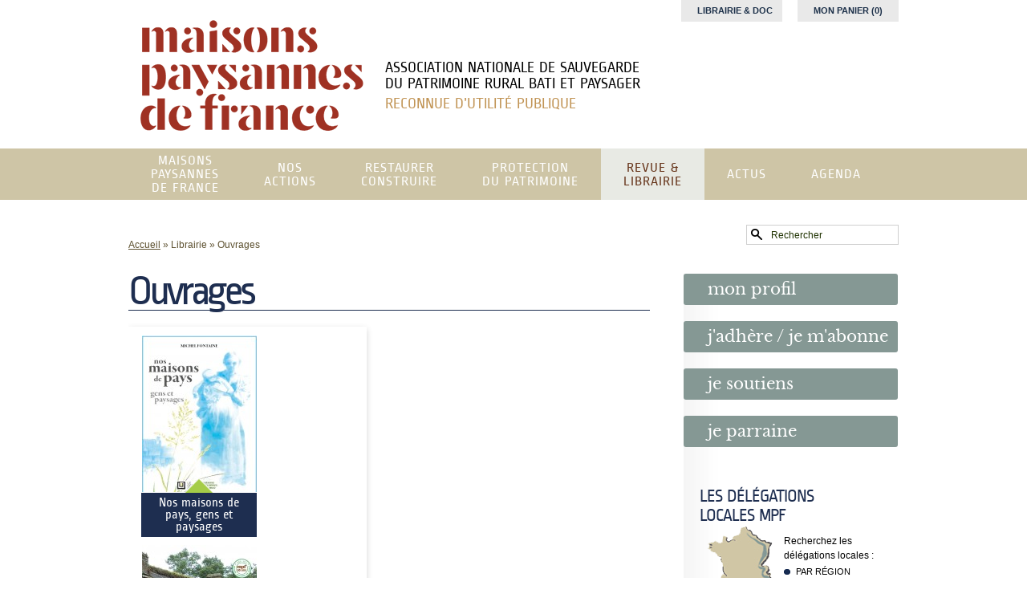

--- FILE ---
content_type: text/html; charset=UTF-8
request_url: https://maisons-paysannes.org/librairie/livres-ouvrages/?add-to-cart=2133?add-to-cart=25384?add-to-cart=18224?add-to-cart=2129?add-to-cart=18224?add-to-cart=18230?add-to-cart=25345?add-to-cart=25345?add-to-cart=2133?add-to-cart=18230?add-to-cart=18224?add-to-cart=18236?add-to-cart=18228?add-to-cart=18230?add-to-cart=18235?add-to-cart=18224?add-to-cart=2236?add-to-cart=18228?add-to-cart=18235?add-to-cart=25345
body_size: 13761
content:
<!DOCTYPE html>
<!--[if IE 6]>
<html id="ie6" lang="fr-FR" xmlns:fb="https://www.facebook.com/2008/fbml" xmlns:addthis="https://www.addthis.com/help/api-spec" >
<![endif]-->
<!--[if IE 7]>
<html id="ie7" lang="fr-FR" xmlns:fb="https://www.facebook.com/2008/fbml" xmlns:addthis="https://www.addthis.com/help/api-spec" >
<![endif]-->
<!--[if IE 8]>
<html id="ie8" lang="fr-FR" xmlns:fb="https://www.facebook.com/2008/fbml" xmlns:addthis="https://www.addthis.com/help/api-spec" >
<![endif]-->
<!--[if !(IE 6) | !(IE 7) | !(IE 8)  ]><!-->
<html lang="fr-FR" xmlns:fb="https://www.facebook.com/2008/fbml" xmlns:addthis="https://www.addthis.com/help/api-spec" >
<!--<![endif]-->
<head>
	<meta charset="UTF-8" />
	<meta name="viewport" content="width=device-width" />
<!--	<meta name="viewport" content="zoom=1">-->

	<title>Ouvrages - Maisons Paysannes de France</title>
	<link rel="profile" href="https://gmpg.org/xfn/11" />
	<link rel="alternate" type="application/rss+xml" title="Toutes les actualités" href="https://maisons-paysannes.org/flux-rss/" />
				<link rel="alternate" type="application/rss+xml" title="Toutes les actualités : Midi pyrénées" href="https://maisons-paysannes.org/flux-rss/?reg=14" />
						<link rel="alternate" type="application/rss+xml" title="Toutes les actualités : Auvergne" href="https://maisons-paysannes.org/flux-rss/?reg=2" />
						<link rel="alternate" type="application/rss+xml" title="Toutes les actualités : Limousin" href="https://maisons-paysannes.org/flux-rss/?reg=12" />
						<link rel="alternate" type="application/rss+xml" title="Toutes les actualités : Alsace" href="https://maisons-paysannes.org/flux-rss/?reg=23" />
						<link rel="alternate" type="application/rss+xml" title="Toutes les actualités : Aquitaine" href="https://maisons-paysannes.org/flux-rss/?reg=1" />
						<link rel="alternate" type="application/rss+xml" title="Toutes les actualités : Bourgogne" href="https://maisons-paysannes.org/flux-rss/?reg=3" />
						<link rel="alternate" type="application/rss+xml" title="Toutes les actualités : Bretagne" href="https://maisons-paysannes.org/flux-rss/?reg=4" />
						<link rel="alternate" type="application/rss+xml" title="Toutes les actualités : Centre" href="https://maisons-paysannes.org/flux-rss/?reg=5" />
						<link rel="alternate" type="application/rss+xml" title="Toutes les actualités : Champagne Ardenne" href="https://maisons-paysannes.org/flux-rss/?reg=6" />
						<link rel="alternate" type="application/rss+xml" title="Toutes les actualités : Corse" href="https://maisons-paysannes.org/flux-rss/?reg=7" />
						<link rel="alternate" type="application/rss+xml" title="Toutes les actualités : Franche Comte" href="https://maisons-paysannes.org/flux-rss/?reg=9" />
						<link rel="alternate" type="application/rss+xml" title="Toutes les actualités : Île de France" href="https://maisons-paysannes.org/flux-rss/?reg=10" />
						<link rel="alternate" type="application/rss+xml" title="Toutes les actualités : Languedoc Roussillon" href="https://maisons-paysannes.org/flux-rss/?reg=11" />
						<link rel="alternate" type="application/rss+xml" title="Toutes les actualités : Lorraine" href="https://maisons-paysannes.org/flux-rss/?reg=13" />
						<link rel="alternate" type="application/rss+xml" title="Toutes les actualités : Nord-pas-de-Calais" href="https://maisons-paysannes.org/flux-rss/?reg=15" />
						<link rel="alternate" type="application/rss+xml" title="Toutes les actualités : Basse Normandie" href="https://maisons-paysannes.org/flux-rss/?reg=24" />
						<link rel="alternate" type="application/rss+xml" title="Toutes les actualités : Pays de la Loire" href="https://maisons-paysannes.org/flux-rss/?reg=18" />
						<link rel="alternate" type="application/rss+xml" title="Toutes les actualités : Picardie" href="https://maisons-paysannes.org/flux-rss/?reg=19" />
						<link rel="alternate" type="application/rss+xml" title="Toutes les actualités : Poitou Charentes" href="https://maisons-paysannes.org/flux-rss/?reg=20" />
						<link rel="alternate" type="application/rss+xml" title="Toutes les actualités : Provence Alpes Cote d'Azur" href="https://maisons-paysannes.org/flux-rss/?reg=21" />
						<link rel="alternate" type="application/rss+xml" title="Toutes les actualités : Rhone Alpes" href="https://maisons-paysannes.org/flux-rss/?reg=22" />
						<link rel="alternate" type="application/rss+xml" title="Toutes les actualités : Outre Mer" href="https://maisons-paysannes.org/flux-rss/?reg=8" />
						<link rel="alternate" type="application/rss+xml" title="Toutes les actualités : Haute Normandie" href="https://maisons-paysannes.org/flux-rss/?reg=17" />
			

	<link rel="stylesheet" type="text/css" media="all" href="https://maisons-paysannes.org/wp-content/themes/septime/font.css" />
	<link rel="stylesheet" type="text/css" media="all" href="https://maisons-paysannes.org/wp-content/themes/septime/style.css?v=1.2" />
	<link rel="stylesheet" type="text/css" media="all" href="https://maisons-paysannes.org/wp-content/themes/septime/woocommerce.css" />
	<link rel="stylesheet" type="text/css" media="print" href="https://maisons-paysannes.org/wp-content/themes/septime/print.css" />
	<link rel="pingback" href="https://maisons-paysannes.org/xmlrpc.php" />

    <link rel="apple-touch-icon" sizes="57x57" href="https://maisons-paysannes.org/wp-content/themes/septime/img/favicon/apple-icon-57x57.png">
    <link rel="apple-touch-icon" sizes="60x60" href="https://maisons-paysannes.org/wp-content/themes/septime/img/favicon/apple-icon-60x60.png">
    <link rel="apple-touch-icon" sizes="72x72" href="https://maisons-paysannes.org/wp-content/themes/septime/img/favicon/apple-icon-72x72.png">
    <link rel="apple-touch-icon" sizes="76x76" href="https://maisons-paysannes.org/wp-content/themes/septime/img/favicon/apple-icon-76x76.png">
    <link rel="apple-touch-icon" sizes="114x114" href="https://maisons-paysannes.org/wp-content/themes/septime/img/favicon/apple-icon-114x114.png">
    <link rel="apple-touch-icon" sizes="120x120" href="https://maisons-paysannes.org/wp-content/themes/septime/img/favicon/apple-icon-120x120.png">
    <link rel="apple-touch-icon" sizes="144x144" href="https://maisons-paysannes.org/wp-content/themes/septime/img/favicon/apple-icon-144x144.png">
    <link rel="apple-touch-icon" sizes="152x152" href="https://maisons-paysannes.org/wp-content/themes/septime/img/favicon/apple-icon-152x152.png">
    <link rel="apple-touch-icon" sizes="180x180" href="https://maisons-paysannes.org/wp-content/themes/septime/img/favicon/apple-icon-180x180.png">
    <link rel="icon" type="image/png" sizes="192x192"  href="https://maisons-paysannes.org/wp-content/themes/septime/img/favicon/android-icon-192x192.png">
    <link rel="icon" type="image/png" sizes="32x32" href="https://maisons-paysannes.org/wp-content/themes/septime/img/favicon/favicon-32x32.png">
    <link rel="icon" type="image/png" sizes="96x96" href="https://maisons-paysannes.org/wp-content/themes/septime/img/favicon/favicon-96x96.png">
    <link rel="icon" type="image/png" sizes="16x16" href="https://maisons-paysannes.org/wp-content/themes/septime/img/favicon/favicon-16x16.png">
    <link rel="manifest" href="https://maisons-paysannes.org/wp-content/themes/septime/img/favicon/manifest.json">
    <meta name="msapplication-TileColor" content="#ffffff">
    <meta name="msapplication-TileImage" content="https://maisons-paysannes.org/wp-content/themes/septime/img/favicon/ms-icon-144x144.png">
    <meta name="theme-color" content="#ffffff">


	<script type="text/javascript" src="https://maisons-paysannes.org/wp-content/themes/septime/lib/jquery-2.0.2.min.js"></script>
	<!--[if lt IE 9]>
	<script src="https://maisons-paysannes.org/wp-content/themes/septime/js/html5.js" type="text/javascript"></script>
	<![endif]-->
	<script type="text/javascript">
		var ajaxurl = 'https://maisons-paysannes.org/wp-admin/admin-ajax.php';
	</script>

  	<meta name='robots' content='index, follow, max-image-preview:large, max-snippet:-1, max-video-preview:-1' />
<script>
		var tarteaucitronForceLanguage = "fr";
		</script><script type="text/javascript" src="https://tarteaucitron.io/load.js?locale=fr&iswordpress=true&domain=maisons-paysannes.org&uuid=39980da990cc9c3d2db625cf65c775588149277a"></script>
	<!-- This site is optimized with the Yoast SEO plugin v19.12 - https://yoast.com/wordpress/plugins/seo/ -->
	<link rel="canonical" href="https://maisons-paysannes.org/librairie/livres-ouvrages/" />
	<meta property="og:locale" content="fr_FR" />
	<meta property="og:type" content="article" />
	<meta property="og:title" content="Ouvrages - Maisons Paysannes de France" />
	<meta property="og:url" content="https://maisons-paysannes.org/librairie/livres-ouvrages/" />
	<meta property="og:site_name" content="Maisons Paysannes de France" />
	<meta property="article:modified_time" content="2017-12-06T16:18:12+00:00" />
	<meta name="twitter:card" content="summary_large_image" />
	<script type="application/ld+json" class="yoast-schema-graph">{"@context":"https://schema.org","@graph":[{"@type":"WebPage","@id":"https://maisons-paysannes.org/librairie/livres-ouvrages/","url":"https://maisons-paysannes.org/librairie/livres-ouvrages/","name":"Ouvrages - Maisons Paysannes de France","isPartOf":{"@id":"https://maisons-paysannes.org/#website"},"datePublished":"2013-06-07T16:26:24+00:00","dateModified":"2017-12-06T16:18:12+00:00","breadcrumb":{"@id":"https://maisons-paysannes.org/librairie/livres-ouvrages/#breadcrumb"},"inLanguage":"fr-FR","potentialAction":[{"@type":"ReadAction","target":["https://maisons-paysannes.org/librairie/livres-ouvrages/"]}]},{"@type":"BreadcrumbList","@id":"https://maisons-paysannes.org/librairie/livres-ouvrages/#breadcrumb","itemListElement":[{"@type":"ListItem","position":1,"name":"Accueil","item":"https://maisons-paysannes.org/"},{"@type":"ListItem","position":2,"name":"Librairie","item":"https://maisons-paysannes.org/librairie/"},{"@type":"ListItem","position":3,"name":"Ouvrages"}]},{"@type":"WebSite","@id":"https://maisons-paysannes.org/#website","url":"https://maisons-paysannes.org/","name":"Maisons Paysannes de France","description":"","potentialAction":[{"@type":"SearchAction","target":{"@type":"EntryPoint","urlTemplate":"https://maisons-paysannes.org/?s={search_term_string}"},"query-input":"required name=search_term_string"}],"inLanguage":"fr-FR"}]}</script>
	<!-- / Yoast SEO plugin. -->


<link rel='dns-prefetch' href='//s.w.org' />
<link rel="alternate" type="application/rss+xml" title="Maisons Paysannes de France &raquo; Ouvrages Flux des commentaires" href="https://maisons-paysannes.org/librairie/livres-ouvrages/feed/" />
<script type="text/javascript">
window._wpemojiSettings = {"baseUrl":"https:\/\/s.w.org\/images\/core\/emoji\/13.1.0\/72x72\/","ext":".png","svgUrl":"https:\/\/s.w.org\/images\/core\/emoji\/13.1.0\/svg\/","svgExt":".svg","source":{"concatemoji":"https:\/\/maisons-paysannes.org\/wp-includes\/js\/wp-emoji-release.min.js?ver=5.9.3"}};
/*! This file is auto-generated */
!function(e,a,t){var n,r,o,i=a.createElement("canvas"),p=i.getContext&&i.getContext("2d");function s(e,t){var a=String.fromCharCode;p.clearRect(0,0,i.width,i.height),p.fillText(a.apply(this,e),0,0);e=i.toDataURL();return p.clearRect(0,0,i.width,i.height),p.fillText(a.apply(this,t),0,0),e===i.toDataURL()}function c(e){var t=a.createElement("script");t.src=e,t.defer=t.type="text/javascript",a.getElementsByTagName("head")[0].appendChild(t)}for(o=Array("flag","emoji"),t.supports={everything:!0,everythingExceptFlag:!0},r=0;r<o.length;r++)t.supports[o[r]]=function(e){if(!p||!p.fillText)return!1;switch(p.textBaseline="top",p.font="600 32px Arial",e){case"flag":return s([127987,65039,8205,9895,65039],[127987,65039,8203,9895,65039])?!1:!s([55356,56826,55356,56819],[55356,56826,8203,55356,56819])&&!s([55356,57332,56128,56423,56128,56418,56128,56421,56128,56430,56128,56423,56128,56447],[55356,57332,8203,56128,56423,8203,56128,56418,8203,56128,56421,8203,56128,56430,8203,56128,56423,8203,56128,56447]);case"emoji":return!s([10084,65039,8205,55357,56613],[10084,65039,8203,55357,56613])}return!1}(o[r]),t.supports.everything=t.supports.everything&&t.supports[o[r]],"flag"!==o[r]&&(t.supports.everythingExceptFlag=t.supports.everythingExceptFlag&&t.supports[o[r]]);t.supports.everythingExceptFlag=t.supports.everythingExceptFlag&&!t.supports.flag,t.DOMReady=!1,t.readyCallback=function(){t.DOMReady=!0},t.supports.everything||(n=function(){t.readyCallback()},a.addEventListener?(a.addEventListener("DOMContentLoaded",n,!1),e.addEventListener("load",n,!1)):(e.attachEvent("onload",n),a.attachEvent("onreadystatechange",function(){"complete"===a.readyState&&t.readyCallback()})),(n=t.source||{}).concatemoji?c(n.concatemoji):n.wpemoji&&n.twemoji&&(c(n.twemoji),c(n.wpemoji)))}(window,document,window._wpemojiSettings);
</script>
<style type="text/css">
img.wp-smiley,
img.emoji {
	display: inline !important;
	border: none !important;
	box-shadow: none !important;
	height: 1em !important;
	width: 1em !important;
	margin: 0 0.07em !important;
	vertical-align: -0.1em !important;
	background: none !important;
	padding: 0 !important;
}
</style>
	<link rel='stylesheet' id='sc_header_slideshow-css'  href='https://maisons-paysannes.org/wp-content/plugins/sc_header_slideshow/inc/css/style.css?ver=0.1' type='text/css' media='all' />
<link rel='stylesheet' id='wp-block-library-css'  href='https://maisons-paysannes.org/wp-includes/css/dist/block-library/style.min.css?ver=5.9.3' type='text/css' media='all' />
<link rel='stylesheet' id='wc-block-style-css'  href='https://maisons-paysannes.org/wp-content/plugins/woocommerce/packages/woocommerce-blocks/build/style.css?ver=2.5.16' type='text/css' media='all' />
<style id='global-styles-inline-css' type='text/css'>
body{--wp--preset--color--black: #000000;--wp--preset--color--cyan-bluish-gray: #abb8c3;--wp--preset--color--white: #ffffff;--wp--preset--color--pale-pink: #f78da7;--wp--preset--color--vivid-red: #cf2e2e;--wp--preset--color--luminous-vivid-orange: #ff6900;--wp--preset--color--luminous-vivid-amber: #fcb900;--wp--preset--color--light-green-cyan: #7bdcb5;--wp--preset--color--vivid-green-cyan: #00d084;--wp--preset--color--pale-cyan-blue: #8ed1fc;--wp--preset--color--vivid-cyan-blue: #0693e3;--wp--preset--color--vivid-purple: #9b51e0;--wp--preset--gradient--vivid-cyan-blue-to-vivid-purple: linear-gradient(135deg,rgba(6,147,227,1) 0%,rgb(155,81,224) 100%);--wp--preset--gradient--light-green-cyan-to-vivid-green-cyan: linear-gradient(135deg,rgb(122,220,180) 0%,rgb(0,208,130) 100%);--wp--preset--gradient--luminous-vivid-amber-to-luminous-vivid-orange: linear-gradient(135deg,rgba(252,185,0,1) 0%,rgba(255,105,0,1) 100%);--wp--preset--gradient--luminous-vivid-orange-to-vivid-red: linear-gradient(135deg,rgba(255,105,0,1) 0%,rgb(207,46,46) 100%);--wp--preset--gradient--very-light-gray-to-cyan-bluish-gray: linear-gradient(135deg,rgb(238,238,238) 0%,rgb(169,184,195) 100%);--wp--preset--gradient--cool-to-warm-spectrum: linear-gradient(135deg,rgb(74,234,220) 0%,rgb(151,120,209) 20%,rgb(207,42,186) 40%,rgb(238,44,130) 60%,rgb(251,105,98) 80%,rgb(254,248,76) 100%);--wp--preset--gradient--blush-light-purple: linear-gradient(135deg,rgb(255,206,236) 0%,rgb(152,150,240) 100%);--wp--preset--gradient--blush-bordeaux: linear-gradient(135deg,rgb(254,205,165) 0%,rgb(254,45,45) 50%,rgb(107,0,62) 100%);--wp--preset--gradient--luminous-dusk: linear-gradient(135deg,rgb(255,203,112) 0%,rgb(199,81,192) 50%,rgb(65,88,208) 100%);--wp--preset--gradient--pale-ocean: linear-gradient(135deg,rgb(255,245,203) 0%,rgb(182,227,212) 50%,rgb(51,167,181) 100%);--wp--preset--gradient--electric-grass: linear-gradient(135deg,rgb(202,248,128) 0%,rgb(113,206,126) 100%);--wp--preset--gradient--midnight: linear-gradient(135deg,rgb(2,3,129) 0%,rgb(40,116,252) 100%);--wp--preset--duotone--dark-grayscale: url('#wp-duotone-dark-grayscale');--wp--preset--duotone--grayscale: url('#wp-duotone-grayscale');--wp--preset--duotone--purple-yellow: url('#wp-duotone-purple-yellow');--wp--preset--duotone--blue-red: url('#wp-duotone-blue-red');--wp--preset--duotone--midnight: url('#wp-duotone-midnight');--wp--preset--duotone--magenta-yellow: url('#wp-duotone-magenta-yellow');--wp--preset--duotone--purple-green: url('#wp-duotone-purple-green');--wp--preset--duotone--blue-orange: url('#wp-duotone-blue-orange');--wp--preset--font-size--small: 13px;--wp--preset--font-size--medium: 20px;--wp--preset--font-size--large: 36px;--wp--preset--font-size--x-large: 42px;}.has-black-color{color: var(--wp--preset--color--black) !important;}.has-cyan-bluish-gray-color{color: var(--wp--preset--color--cyan-bluish-gray) !important;}.has-white-color{color: var(--wp--preset--color--white) !important;}.has-pale-pink-color{color: var(--wp--preset--color--pale-pink) !important;}.has-vivid-red-color{color: var(--wp--preset--color--vivid-red) !important;}.has-luminous-vivid-orange-color{color: var(--wp--preset--color--luminous-vivid-orange) !important;}.has-luminous-vivid-amber-color{color: var(--wp--preset--color--luminous-vivid-amber) !important;}.has-light-green-cyan-color{color: var(--wp--preset--color--light-green-cyan) !important;}.has-vivid-green-cyan-color{color: var(--wp--preset--color--vivid-green-cyan) !important;}.has-pale-cyan-blue-color{color: var(--wp--preset--color--pale-cyan-blue) !important;}.has-vivid-cyan-blue-color{color: var(--wp--preset--color--vivid-cyan-blue) !important;}.has-vivid-purple-color{color: var(--wp--preset--color--vivid-purple) !important;}.has-black-background-color{background-color: var(--wp--preset--color--black) !important;}.has-cyan-bluish-gray-background-color{background-color: var(--wp--preset--color--cyan-bluish-gray) !important;}.has-white-background-color{background-color: var(--wp--preset--color--white) !important;}.has-pale-pink-background-color{background-color: var(--wp--preset--color--pale-pink) !important;}.has-vivid-red-background-color{background-color: var(--wp--preset--color--vivid-red) !important;}.has-luminous-vivid-orange-background-color{background-color: var(--wp--preset--color--luminous-vivid-orange) !important;}.has-luminous-vivid-amber-background-color{background-color: var(--wp--preset--color--luminous-vivid-amber) !important;}.has-light-green-cyan-background-color{background-color: var(--wp--preset--color--light-green-cyan) !important;}.has-vivid-green-cyan-background-color{background-color: var(--wp--preset--color--vivid-green-cyan) !important;}.has-pale-cyan-blue-background-color{background-color: var(--wp--preset--color--pale-cyan-blue) !important;}.has-vivid-cyan-blue-background-color{background-color: var(--wp--preset--color--vivid-cyan-blue) !important;}.has-vivid-purple-background-color{background-color: var(--wp--preset--color--vivid-purple) !important;}.has-black-border-color{border-color: var(--wp--preset--color--black) !important;}.has-cyan-bluish-gray-border-color{border-color: var(--wp--preset--color--cyan-bluish-gray) !important;}.has-white-border-color{border-color: var(--wp--preset--color--white) !important;}.has-pale-pink-border-color{border-color: var(--wp--preset--color--pale-pink) !important;}.has-vivid-red-border-color{border-color: var(--wp--preset--color--vivid-red) !important;}.has-luminous-vivid-orange-border-color{border-color: var(--wp--preset--color--luminous-vivid-orange) !important;}.has-luminous-vivid-amber-border-color{border-color: var(--wp--preset--color--luminous-vivid-amber) !important;}.has-light-green-cyan-border-color{border-color: var(--wp--preset--color--light-green-cyan) !important;}.has-vivid-green-cyan-border-color{border-color: var(--wp--preset--color--vivid-green-cyan) !important;}.has-pale-cyan-blue-border-color{border-color: var(--wp--preset--color--pale-cyan-blue) !important;}.has-vivid-cyan-blue-border-color{border-color: var(--wp--preset--color--vivid-cyan-blue) !important;}.has-vivid-purple-border-color{border-color: var(--wp--preset--color--vivid-purple) !important;}.has-vivid-cyan-blue-to-vivid-purple-gradient-background{background: var(--wp--preset--gradient--vivid-cyan-blue-to-vivid-purple) !important;}.has-light-green-cyan-to-vivid-green-cyan-gradient-background{background: var(--wp--preset--gradient--light-green-cyan-to-vivid-green-cyan) !important;}.has-luminous-vivid-amber-to-luminous-vivid-orange-gradient-background{background: var(--wp--preset--gradient--luminous-vivid-amber-to-luminous-vivid-orange) !important;}.has-luminous-vivid-orange-to-vivid-red-gradient-background{background: var(--wp--preset--gradient--luminous-vivid-orange-to-vivid-red) !important;}.has-very-light-gray-to-cyan-bluish-gray-gradient-background{background: var(--wp--preset--gradient--very-light-gray-to-cyan-bluish-gray) !important;}.has-cool-to-warm-spectrum-gradient-background{background: var(--wp--preset--gradient--cool-to-warm-spectrum) !important;}.has-blush-light-purple-gradient-background{background: var(--wp--preset--gradient--blush-light-purple) !important;}.has-blush-bordeaux-gradient-background{background: var(--wp--preset--gradient--blush-bordeaux) !important;}.has-luminous-dusk-gradient-background{background: var(--wp--preset--gradient--luminous-dusk) !important;}.has-pale-ocean-gradient-background{background: var(--wp--preset--gradient--pale-ocean) !important;}.has-electric-grass-gradient-background{background: var(--wp--preset--gradient--electric-grass) !important;}.has-midnight-gradient-background{background: var(--wp--preset--gradient--midnight) !important;}.has-small-font-size{font-size: var(--wp--preset--font-size--small) !important;}.has-medium-font-size{font-size: var(--wp--preset--font-size--medium) !important;}.has-large-font-size{font-size: var(--wp--preset--font-size--large) !important;}.has-x-large-font-size{font-size: var(--wp--preset--font-size--x-large) !important;}
</style>
<link rel='stylesheet' id='bbp-default-css'  href='https://maisons-paysannes.org/wp-content/plugins/bbpress/templates/default/css/bbpress.min.css?ver=2.6.9' type='text/css' media='all' />
<link rel='stylesheet' id='woocommerce-layout-css'  href='https://maisons-paysannes.org/wp-content/plugins/woocommerce/assets/css/woocommerce-layout.css?ver=4.2.5' type='text/css' media='all' />
<link rel='stylesheet' id='woocommerce-smallscreen-css'  href='https://maisons-paysannes.org/wp-content/plugins/woocommerce/assets/css/woocommerce-smallscreen.css?ver=4.2.5' type='text/css' media='only screen and (max-width: 768px)' />
<link rel='stylesheet' id='woocommerce-general-css'  href='https://maisons-paysannes.org/wp-content/plugins/woocommerce/assets/css/woocommerce.css?ver=4.2.5' type='text/css' media='all' />
<style id='woocommerce-inline-inline-css' type='text/css'>
.woocommerce form .form-row .required { visibility: visible; }
</style>
<link rel='stylesheet' id='fancybox-css'  href='https://maisons-paysannes.org/wp-content/plugins/easy-fancybox/fancybox/1.5.4/jquery.fancybox.min.css?ver=5.9.3' type='text/css' media='screen' />
<style id='fancybox-inline-css' type='text/css'>
#fancybox-outer{background:#fff}#fancybox-content{background:#fff;border-color:#fff;color:inherit;}
</style>
<link rel='stylesheet' id='addthis_all_pages-css'  href='https://maisons-paysannes.org/wp-content/plugins/addthis/frontend/build/addthis_wordpress_public.min.css?ver=5.9.3' type='text/css' media='all' />
<script type='text/javascript' src='https://maisons-paysannes.org/wp-includes/js/jquery/jquery.min.js?ver=3.6.0' id='jquery-core-js'></script>
<script type='text/javascript' src='https://maisons-paysannes.org/wp-includes/js/jquery/jquery-migrate.min.js?ver=3.3.2' id='jquery-migrate-js'></script>
<script type='text/javascript' id='sc_js_header_slideshow-js-extra'>
/* <![CDATA[ */
var MyAjax = {"ajaxurl":"https:\/\/maisons-paysannes.org\/wp-admin\/admin-ajax.php","postCommentNonce":"47d4210051"};
/* ]]> */
</script>
<script type='text/javascript' src='https://maisons-paysannes.org/wp-content/plugins/sc_header_slideshow/inc/js/sc_hs.js?ver=0.1' id='sc_js_header_slideshow-js'></script>
<script type='text/javascript' src='https://maisons-paysannes.org/wp-content/plugins/sc_header_slideshow/inc/js/jquery.tablednd.js?ver=0.7' id='sc_jquery_tablednd-js'></script>
<script type='text/javascript' src='https://maisons-paysannes.org/wp-content/plugins/sc_header_slideshow/inc/js/sc_hs_front.js?ver=0.1' id='sc_js_header_slideshow_front-js'></script>
<script type='text/javascript' src='https://maisons-paysannes.org/wp-content/plugins/sc_header_slideshow/inc/js/jquery.jcarousel.min.js?ver=0.1' id='sc_js_header_slideshow_carousel-js'></script>
<script type='text/javascript' id='sc_sendinblue-js-extra'>
/* <![CDATA[ */
var sc_sendinblue = {"ajax_url":"https:\/\/maisons-paysannes.org\/wp-admin\/admin-ajax.php"};
/* ]]> */
</script>
<script type='text/javascript' src='https://maisons-paysannes.org/wp-content/plugins/sc-sendinblue/assets/js/sc-sendinblue.js?ver=5.9.3' id='sc_sendinblue-js'></script>
<link rel="https://api.w.org/" href="https://maisons-paysannes.org/wp-json/" /><link rel="alternate" type="application/json" href="https://maisons-paysannes.org/wp-json/wp/v2/pages/464" /><link rel="EditURI" type="application/rsd+xml" title="RSD" href="https://maisons-paysannes.org/xmlrpc.php?rsd" />
<link rel="wlwmanifest" type="application/wlwmanifest+xml" href="https://maisons-paysannes.org/wp-includes/wlwmanifest.xml" /> 
<meta name="generator" content="WordPress 5.9.3" />
<meta name="generator" content="WooCommerce 4.2.5" />
<link rel='shortlink' href='https://maisons-paysannes.org/?p=464' />
<link rel="alternate" type="application/json+oembed" href="https://maisons-paysannes.org/wp-json/oembed/1.0/embed?url=https%3A%2F%2Fmaisons-paysannes.org%2Flibrairie%2Flivres-ouvrages%2F" />
<link rel="alternate" type="text/xml+oembed" href="https://maisons-paysannes.org/wp-json/oembed/1.0/embed?url=https%3A%2F%2Fmaisons-paysannes.org%2Flibrairie%2Flivres-ouvrages%2F&#038;format=xml" />
	<noscript><style>.woocommerce-product-gallery{ opacity: 1 !important; }</style></noscript>
	<script data-cfasync="false" type="text/javascript">if (window.addthis_product === undefined) { window.addthis_product = "wpp"; } if (window.wp_product_version === undefined) { window.wp_product_version = "wpp-6.2.7"; } if (window.addthis_share === undefined) { window.addthis_share = {}; } if (window.addthis_config === undefined) { window.addthis_config = {"data_track_clickback":false,"ignore_server_config":true,"ui_atversion":300}; } if (window.addthis_layers === undefined) { window.addthis_layers = {}; } if (window.addthis_layers_tools === undefined) { window.addthis_layers_tools = []; } else {  } if (window.addthis_plugin_info === undefined) { window.addthis_plugin_info = {"info_status":"enabled","cms_name":"WordPress","plugin_name":"Share Buttons by AddThis","plugin_version":"6.2.7","plugin_mode":"WordPress","anonymous_profile_id":"wp-967c25bf40b369eb4f245e773da22c47","page_info":{"template":"pages","post_type":""},"sharing_enabled_on_post_via_metabox":false}; } 
                    (function() {
                      var first_load_interval_id = setInterval(function () {
                        if (typeof window.addthis !== 'undefined') {
                          window.clearInterval(first_load_interval_id);
                          if (typeof window.addthis_layers !== 'undefined' && Object.getOwnPropertyNames(window.addthis_layers).length > 0) {
                            window.addthis.layers(window.addthis_layers);
                          }
                          if (Array.isArray(window.addthis_layers_tools)) {
                            for (i = 0; i < window.addthis_layers_tools.length; i++) {
                              window.addthis.layers(window.addthis_layers_tools[i]);
                            }
                          }
                        }
                     },1000)
                    }());
                </script> <script data-cfasync="false" type="text/javascript" src="https://s7.addthis.com/js/300/addthis_widget.js#pubid=wp-967c25bf40b369eb4f245e773da22c47" async="async"></script></head>
<body data-rsssl=1 class="page-template page-template-pages-templates page-template-page-livres page-template-pages-templatespage-livres-php page page-id-464 page-child parent-pageid-279 theme-septime woocommerce-no-js" >
	<a name="top" id="top"></a>
	<div id="main_header">
		<header>
			<div id="main_header_content" class="site_width">
				<h1>
					<a href="https://maisons-paysannes.org" title="Maison Paysanne de France">
						<img id="main_logo" src="https://maisons-paysannes.org/wp-content/themes/septime/img/logo_mpf_2019.png" alt="Maison Paysanne de France" />
					</a>
				</h1>
				<h2>
					Association nationale de sauvegarde<br/>
					du patrimoine rural bati et paysager
				</h2>
				<div id="main_sub_title">
					Reconnue d’utilité publique
				</div>

                				<div class="btn_main_header" id="btn_main_header_compte">
                    LIBRAIRIE & DOC
				</div>

				<a href="https://maisons-paysannes.org/commande/panier/" title="Mon compte" class="btn_main_header" id="btn_main_header_panier">
					Mon panier (<span id="main_header_cart_nb">0</span>)
				</a>
				<div id="connection_box">
											<form method="post" action="#">
							<input type="text" name="login_nickname" placeholder="Identifiant" value="Identifiant" /><br />
							<input type="password" name="login_password" placeholder="Mot de passe" /><br />
							<input type="submit" name="login_send" value="OK" /><br />
							<a href="https://maisons-paysannes.org/mon-espace/mot-de-passe-oublie/" id="password_lost" title="Aide">Première connexion<br>Mot de passe oublié</a>
						</form>
										</div>
			</div>
			<div id="main_header_nav_box">
				<nav id="main_header_nav">
					<div class="site_width">
						<div class="menu-menu-principal-container"><ul id="menu-menu-principal" class="menu"><li id="menu-item-173" class="menu-item menu-item-type-custom menu-item-object-custom menu-item-has-children menu-item-173"><a href="#"><span class="btn_main_menu"></span><span>Maisons<br />Paysannes<br />de France</span></a>
<ul class="sub-menu">
	<li id="menu-item-320" class="menu-item menu-item-type-post_type menu-item-object-page menu-item-320"><a href="https://maisons-paysannes.org/maisons-paysannes-de-france/qui-sommes-nous/"><span class="btn_main_menu"></span><span>Qui sommes-nous?</span></a></li>
	<li id="menu-item-316" class="menu-item menu-item-type-post_type menu-item-object-page menu-item-316"><a href="https://maisons-paysannes.org/maisons-paysannes-de-france/organigramme/"><span class="btn_main_menu"></span><span>Les équipes</span></a></li>
	<li id="menu-item-322" class="menu-item menu-item-type-post_type menu-item-object-page menu-item-322"><a href="https://maisons-paysannes.org/maisons-paysannes-de-france/delegations/"><span class="btn_main_menu"></span><span>Délégations locales</span></a></li>
	<li id="menu-item-391" class="menu-item menu-item-type-post_type menu-item-object-page menu-item-391"><a href="https://maisons-paysannes.org/maisons-paysannes-de-france/vie-associative/"><span class="btn_main_menu"></span><span>Vie associative</span></a></li>
	<li id="menu-item-392" class="menu-item menu-item-type-post_type menu-item-object-page menu-item-392"><a href="https://maisons-paysannes.org/maisons-paysannes-de-france/partenaires/"><span class="btn_main_menu"></span><span>Mécènes &#038; partenaires</span></a></li>
	<li id="menu-item-30327" class="menu-item menu-item-type-custom menu-item-object-custom menu-item-30327"><a href="https://adhesion.maisons-paysannes.org/fr/adhesion-abonnement"><span class="btn_main_menu"></span><span>Adhérer</span></a></li>
	<li id="menu-item-30328" class="menu-item menu-item-type-custom menu-item-object-custom menu-item-30328"><a href="https://adhesion.maisons-paysannes.org/fr/je-soutiens"><span class="btn_main_menu"></span><span>Nous soutenir</span></a></li>
	<li id="menu-item-395" class="menu-item menu-item-type-post_type menu-item-object-page menu-item-395"><a href="https://maisons-paysannes.org/maisons-paysannes-de-france/devenir-benevole/"><span class="btn_main_menu"></span><span>Devenir bénévole</span></a></li>
	<li id="menu-item-7353" class="menu-item menu-item-type-post_type menu-item-object-page menu-item-7353"><a href="https://maisons-paysannes.org/maisons-paysannes-de-france/abonnement-newsletter/"><span class="btn_main_menu"></span><span>Lettre d&rsquo;info</span></a></li>
	<li id="menu-item-8140" class="menu-item menu-item-type-post_type menu-item-object-page menu-item-8140"><a href="https://maisons-paysannes.org/maisons-paysannes-de-france/2015-notre-cinquantenaire/"><span class="btn_main_menu"></span><span>Archives : 2015 le cinquantenaire MPF</span></a></li>
	<li id="menu-item-396" class="menu-item menu-item-type-post_type menu-item-object-page menu-item-396"><a href="https://maisons-paysannes.org/maisons-paysannes-de-france/nous-contacter/"><span class="btn_main_menu"></span><span>Nous contacter</span></a></li>
</ul>
</li>
<li id="menu-item-259" class="menu-item menu-item-type-custom menu-item-object-custom menu-item-has-children menu-item-259"><a href="#"><span class="btn_main_menu"></span><span>Nos<br />actions</span></a>
<ul class="sub-menu">
	<li id="menu-item-410" class="menu-item menu-item-type-post_type menu-item-object-page menu-item-410"><a href="https://maisons-paysannes.org/actions/la-revue/"><span class="btn_main_menu"></span><span>Revue trimestrielle</span></a></li>
	<li id="menu-item-412" class="menu-item menu-item-type-post_type menu-item-object-page menu-item-412"><a href="https://maisons-paysannes.org/actions/economies-denergie/"><span class="btn_main_menu"></span><span>Etudes scientifiques</span></a></li>
	<li id="menu-item-27259" class="menu-item menu-item-type-post_type menu-item-object-page menu-item-27259"><a href="https://maisons-paysannes.org/actions/formation-mpf-2/"><span class="btn_main_menu"></span><span>Formations Maisons Paysannes</span></a></li>
	<li id="menu-item-1476" class="menu-item menu-item-type-post_type menu-item-object-page menu-item-1476"><a href="https://maisons-paysannes.org/actions/concours/"><span class="btn_main_menu"></span><span>Prix Patrimoine &#038; Architecture 2025</span></a></li>
	<li id="menu-item-24171" class="menu-item menu-item-type-post_type menu-item-object-page menu-item-24171"><a href="https://maisons-paysannes.org/revue-de-presse/"><span class="btn_main_menu"></span><span>Panoramas de la presse</span></a></li>
	<li id="menu-item-30708" class="menu-item menu-item-type-post_type menu-item-object-page menu-item-30708"><a href="https://maisons-paysannes.org/wiki-de-maisons-paysannes/"><span class="btn_main_menu"></span><span>Le Wiki de Maisons Paysannes</span></a></li>
	<li id="menu-item-1477" class="menu-item menu-item-type-post_type menu-item-object-page menu-item-1477"><a href="https://maisons-paysannes.org/actions/les-journees-du-patrimoine-de-pays-et-des-moulins/"><span class="btn_main_menu"></span><span>Journées du Patrimoine de Pays et des Moulins</span></a></li>
	<li id="menu-item-30709" class="menu-item menu-item-type-post_type menu-item-object-page menu-item-30709"><a href="https://maisons-paysannes.org/actions/savoir-faire/"><span class="btn_main_menu"></span><span>Matériaux et savoir-faire</span></a></li>
	<li id="menu-item-414" class="menu-item menu-item-type-post_type menu-item-object-page menu-item-414"><a href="https://maisons-paysannes.org/actions/architecture-contemporaine/"><span class="btn_main_menu"></span><span>Architecture contemporaine</span></a></li>
	<li id="menu-item-413" class="menu-item menu-item-type-post_type menu-item-object-page menu-item-413"><a href="https://maisons-paysannes.org/actions/bati-paysages-et-territoires/"><span class="btn_main_menu"></span><span>Bâti, paysages et territoires</span></a></li>
</ul>
</li>
<li id="menu-item-175" class="menu-item menu-item-type-custom menu-item-object-custom menu-item-has-children menu-item-175"><a href="#"><span class="btn_main_menu"></span><span>Restaurer<br />construire</span></a>
<ul class="sub-menu">
	<li id="menu-item-431" class="menu-item menu-item-type-post_type menu-item-object-page menu-item-431"><a href="https://maisons-paysannes.org/restaurer-et-construire/mpf-vous-accompagne/"><span class="btn_main_menu"></span><span>MPF vous accompagne</span></a></li>
	<li id="menu-item-432" class="menu-item menu-item-type-post_type menu-item-object-page menu-item-432"><a href="https://maisons-paysannes.org/restaurer-et-construire/fiches-conseils/"><span class="btn_main_menu"></span><span>Fiches conseils</span></a></li>
	<li id="menu-item-433" class="menu-item menu-item-type-post_type menu-item-object-page menu-item-433"><a href="https://maisons-paysannes.org/restaurer-et-construire/se-documenter/"><span class="btn_main_menu"></span><span>Se documenter</span></a></li>
	<li id="menu-item-434" class="menu-item menu-item-type-post_type menu-item-object-page menu-item-434"><a href="https://maisons-paysannes.org/restaurer-et-construire/trouver-les-bons-interlocuteurs/"><span class="btn_main_menu"></span><span>Trouver les bons interlocuteurs</span></a></li>
	<li id="menu-item-435" class="menu-item menu-item-type-post_type menu-item-object-page menu-item-435"><a href="https://maisons-paysannes.org/restaurer-et-construire/construire-aujourdhui/"><span class="btn_main_menu"></span><span>Construire aujourd’hui</span></a></li>
	<li id="menu-item-436" class="menu-item menu-item-type-post_type menu-item-object-page menu-item-436"><a href="https://maisons-paysannes.org/restaurer-et-construire/se-former/"><span class="btn_main_menu"></span><span>Se former</span></a></li>
	<li id="menu-item-437" class="menu-item menu-item-type-post_type menu-item-object-page menu-item-437"><a href="https://maisons-paysannes.org/restaurer-et-construire/liens-utiles/"><span class="btn_main_menu"></span><span>Liens utiles</span></a></li>
</ul>
</li>
<li id="menu-item-250" class="menu-item menu-item-type-custom menu-item-object-custom menu-item-has-children menu-item-250"><a href="#"><span class="btn_main_menu"></span><span>Protection<br />du patrimoine</span></a>
<ul class="sub-menu">
	<li id="menu-item-446" class="menu-item menu-item-type-post_type menu-item-object-page menu-item-446"><a href="https://maisons-paysannes.org/protection-du-patrimoine/histoire-fondements/"><span class="btn_main_menu"></span><span>Histoire &#038; fondements</span></a></li>
	<li id="menu-item-447" class="menu-item menu-item-type-post_type menu-item-object-page menu-item-447"><a href="https://maisons-paysannes.org/protection-du-patrimoine/protections-juridiques-et-valorisation/"><span class="btn_main_menu"></span><span>Protections juridiques et valorisation</span></a></li>
	<li id="menu-item-448" class="menu-item menu-item-type-post_type menu-item-object-page menu-item-448"><a href="https://maisons-paysannes.org/protection-du-patrimoine/actualites/"><span class="btn_main_menu"></span><span>Actualités</span></a></li>
</ul>
</li>
<li id="menu-item-177" class="menu-item menu-item-type-custom menu-item-object-custom current-menu-ancestor current-menu-parent menu-item-has-children menu-item-177"><a href="#"><span class="btn_main_menu"></span><span>Revue &#038; <br> librairie</span></a>
<ul class="sub-menu">
	<li id="menu-item-478" class="menu-item menu-item-type-post_type menu-item-object-page menu-item-478"><a href="https://maisons-paysannes.org/librairie/la-revue/"><span class="btn_main_menu"></span><span>Notre revue trimestrielle</span></a></li>
	<li id="menu-item-479" class="menu-item menu-item-type-post_type menu-item-object-page menu-item-479"><a href="https://maisons-paysannes.org/librairie/recueils-techniques/"><span class="btn_main_menu"></span><span>Recueils d’articles</span></a></li>
	<li id="menu-item-480" class="menu-item menu-item-type-post_type menu-item-object-page current-menu-item page_item page-item-464 current_page_item menu-item-480"><a href="https://maisons-paysannes.org/librairie/livres-ouvrages/" aria-current="page"><span class="btn_main_menu"></span><span>Ouvrages</span></a></li>
</ul>
</li>
<li id="menu-item-483" class="menu-item menu-item-type-post_type menu-item-object-page menu-item-483"><a href="https://maisons-paysannes.org/actualites/"><span class="btn_main_menu"></span><span>Actus</span></a></li>
<li id="menu-item-484" class="menu-item menu-item-type-post_type menu-item-object-page menu-item-484"><a href="https://maisons-paysannes.org/agenda/"><span class="btn_main_menu"></span><span>Agenda</span></a></li>
</ul></div>					</div>
				</nav>
			</div>
			<div class="site_width">
				<form method="post" action="https://maisons-paysannes.org/">
					<label for="main_header_search" id="btn_main_header_search"><img src="https://maisons-paysannes.org/wp-content/themes/septime/img/btn_main_header_search.png" alt="Rechercher" /></label>
					<input type="text" name="s" placeholder="Rechercher" id="main_header_search" value="Rechercher" />
				</form>
			</div>
		</header>
	</div>

	<script type="text/javascript">
		if($('div#main_header_sub_nav_box').length > 0)
			var menu_height = $('nav#main_header_nav').height() + $('div#main_header_sub_nav_box').height();
		else
			var menu_height = $('nav#main_header_nav').height();
	</script><div class="site_width" id="main_site">
		<div id="main_breadcrumb"><span><span><a href="https://maisons-paysannes.org/">Accueil</a></span> » <span><a href="https://maisons-paysannes.org/librairie/">Librairie</a></span> » <span class="breadcrumb_last" aria-current="page">Ouvrages</span></span></div>                <script type="text/javascript">
				// Retire le lien du deuxième elt du fil d'ariane
				var libelleLien = $("#main_breadcrumb span:eq(2) a").html();
				$("#main_breadcrumb span:eq(2)").html(libelleLien);
				</script>
                	<div id="page" class="left_site_width">
        <article id="page_article" class="zone_editable">
			<header>
				<h1 id="page_article_title">Ouvrages</h1>
								<?php/*
				if(!empty($childs_pages))
				{
					?>
					<nav class="page_article_nav">
						<ul>
											<div id="page_article_chapeau">
					<div class="at-above-post-page addthis_tool" data-url="https://maisons-paysannes.org/librairie/livres-ouvrages/"></div><!-- AddThis Advanced Settings above via filter on the_content --><!-- AddThis Advanced Settings below via filter on the_content --><!-- AddThis Advanced Settings generic via filter on the_content --><!-- AddThis Share Buttons above via filter on the_content --><!-- AddThis Share Buttons below via filter on the_content --><div class="at-below-post-page addthis_tool" data-url="https://maisons-paysannes.org/librairie/livres-ouvrages/"></div><!-- AddThis Share Buttons generic via filter on the_content -->				</div>
				<section class="child_article" id="">
					<ul class="produits_list">
				<li class="produit_list"><img width="143" height="204" src="https://maisons-paysannes.org/wp-content/uploads/2019/11/LIVRE_1-143x204.jpg" class="attachment-thumbnail size-thumbnail wp-post-image" alt="" loading="lazy" srcset="https://maisons-paysannes.org/wp-content/uploads/2019/11/LIVRE_1-143x204.jpg 143w, https://maisons-paysannes.org/wp-content/uploads/2019/11/LIVRE_1-183x260.jpg 183w, https://maisons-paysannes.org/wp-content/uploads/2019/11/LIVRE_1-423x600.jpg 423w, https://maisons-paysannes.org/wp-content/uploads/2019/11/LIVRE_1-307x436.jpg 307w, https://maisons-paysannes.org/wp-content/uploads/2019/11/LIVRE_1.jpg 643w" sizes="(max-width: 143px) 100vw, 143px" />
						<div class="produit_list_title_global">
							<div class="produit_list_title_box">
								<div class="produit_list_triangle"></div>
								<span class="revue_span_vertical_align">
									<span>Nos maisons de pays, gens et paysages</span>
								</span>
							</div>
							<div class="produit_list_commande">
								<a href='https://maisons-paysannes.org/boutique/nos-maisons-de-pays-gens-paysages-2/' title='Voir le détail'>Voir le détail</a><br />
								<a href='/librairie/livres-ouvrages/?add-to-cart=2133?add-to-cart=25384?add-to-cart=18224?add-to-cart=2129?add-to-cart=18224?add-to-cart=18230?add-to-cart=25345?add-to-cart=25345?add-to-cart=2133?add-to-cart=18230?add-to-cart=18224?add-to-cart=18236?add-to-cart=18228?add-to-cart=18230?add-to-cart=18235?add-to-cart=18224?add-to-cart=2236?add-to-cart=18228?add-to-cart=18235?add-to-cart=25345?add-to-cart=25345' title='Commander' data-product_id="25345" class="buy button add_to_cart_button product_type_simple">Commander</a>
							</div>
						</div>
				</li>
				<li class="produit_list"><img width="143" height="204" src="https://maisons-paysannes.org/wp-content/uploads/2015/06/COUVERTURE-web-143x204.jpg" class="attachment-thumbnail size-thumbnail wp-post-image" alt="" loading="lazy" />
						<div class="produit_list_title_global">
							<div class="produit_list_title_box">
								<div class="produit_list_triangle"></div>
								<span class="revue_span_vertical_align">
									<span>Ouvrage des 50 ans de MPF : un trésor est caché dedans...</span>
								</span>
							</div>
							<div class="produit_list_commande">
								<a href='https://maisons-paysannes.org/boutique/ouvrage-des-50-ans-de-mpf-un-tresor-est-cache-dedans/' title='Voir le détail'>Voir le détail</a><br />
								<a href='/librairie/livres-ouvrages/?add-to-cart=2133?add-to-cart=25384?add-to-cart=18224?add-to-cart=2129?add-to-cart=18224?add-to-cart=18230?add-to-cart=25345?add-to-cart=25345?add-to-cart=2133?add-to-cart=18230?add-to-cart=18224?add-to-cart=18236?add-to-cart=18228?add-to-cart=18230?add-to-cart=18235?add-to-cart=18224?add-to-cart=2236?add-to-cart=18228?add-to-cart=18235?add-to-cart=25345?add-to-cart=8553' title='Commander' data-product_id="8553" class="buy button add_to_cart_button product_type_simple">Commander</a>
							</div>
						</div>
				</li>
				<li class="produit_list"><img width="130" height="204" src="https://maisons-paysannes.org/wp-content/uploads/2017/12/Couv-La-Maison-de-pays-pdf-130x204.jpg" class="attachment-thumbnail size-thumbnail wp-post-image" alt="" loading="lazy" />
						<div class="produit_list_title_global">
							<div class="produit_list_title_box">
								<div class="produit_list_triangle"></div>
								<span class="revue_span_vertical_align">
									<span>La maison de pays: restaurer, aménager, préserver</span>
								</span>
							</div>
							<div class="produit_list_commande">
								<a href='https://maisons-paysannes.org/boutique/la-maison-de-pays-restaurer-amenager-preserver/' title='Voir le détail'>Voir le détail</a><br />
								<a href='/librairie/livres-ouvrages/?add-to-cart=2133?add-to-cart=25384?add-to-cart=18224?add-to-cart=2129?add-to-cart=18224?add-to-cart=18230?add-to-cart=25345?add-to-cart=25345?add-to-cart=2133?add-to-cart=18230?add-to-cart=18224?add-to-cart=18236?add-to-cart=18228?add-to-cart=18230?add-to-cart=18235?add-to-cart=18224?add-to-cart=2236?add-to-cart=18228?add-to-cart=18235?add-to-cart=25345?add-to-cart=2129' title='Commander' data-product_id="2129" class="buy button add_to_cart_button product_type_simple">Commander</a>
							</div>
						</div>
				</li>
				<li class="produit_list produit_list_last"><img width="143" height="204" src="https://maisons-paysannes.org/wp-content/uploads/2013/11/TendresMaisons-143x204.jpg" class="attachment-thumbnail size-thumbnail wp-post-image" alt="" loading="lazy" />
						<div class="produit_list_title_global">
							<div class="produit_list_title_box">
								<div class="produit_list_triangle"></div>
								<span class="revue_span_vertical_align">
									<span>Tendres maisons</span>
								</span>
							</div>
							<div class="produit_list_commande">
								<a href='https://maisons-paysannes.org/boutique/tendres-maisons/' title='Voir le détail'>Voir le détail</a><br />
								<a href='/librairie/livres-ouvrages/?add-to-cart=2133?add-to-cart=25384?add-to-cart=18224?add-to-cart=2129?add-to-cart=18224?add-to-cart=18230?add-to-cart=25345?add-to-cart=25345?add-to-cart=2133?add-to-cart=18230?add-to-cart=18224?add-to-cart=18236?add-to-cart=18228?add-to-cart=18230?add-to-cart=18235?add-to-cart=18224?add-to-cart=2236?add-to-cart=18228?add-to-cart=18235?add-to-cart=25345?add-to-cart=2133' title='Commander' data-product_id="2133" class="buy button add_to_cart_button product_type_simple">Commander</a>
							</div>
						</div>
				</li>
				<li class="produit_list"><img width="143" height="204" src="https://maisons-paysannes.org/wp-content/uploads/2017/12/51o4RFxG48L._SX258_BO1204203200_-143x204.jpg" class="attachment-thumbnail size-thumbnail wp-post-image" alt="" loading="lazy" />
						<div class="produit_list_title_global">
							<div class="produit_list_title_box">
								<div class="produit_list_triangle"></div>
								<span class="revue_span_vertical_align">
									<span>Habitat et identité</span>
								</span>
							</div>
							<div class="produit_list_commande">
								<a href='https://maisons-paysannes.org/boutique/habitat-et-identite/' title='Voir le détail'>Voir le détail</a><br />
								<a href='/librairie/livres-ouvrages/?add-to-cart=2133?add-to-cart=25384?add-to-cart=18224?add-to-cart=2129?add-to-cart=18224?add-to-cart=18230?add-to-cart=25345?add-to-cart=25345?add-to-cart=2133?add-to-cart=18230?add-to-cart=18224?add-to-cart=18236?add-to-cart=18228?add-to-cart=18230?add-to-cart=18235?add-to-cart=18224?add-to-cart=2236?add-to-cart=18228?add-to-cart=18235?add-to-cart=25345?add-to-cart=18239' title='Commander' data-product_id="18239" class="buy button add_to_cart_button product_type_simple">Commander</a>
							</div>
						</div>
				</li>
				<li class="produit_list"><img width="143" height="204" src="https://maisons-paysannes.org/wp-content/uploads/2017/01/Maisons_de_Normandie-143x204.jpg" class="attachment-thumbnail size-thumbnail wp-post-image" alt="" loading="lazy" />
						<div class="produit_list_title_global">
							<div class="produit_list_title_box">
								<div class="produit_list_triangle"></div>
								<span class="revue_span_vertical_align">
									<span>Maisons de Normandie</span>
								</span>
							</div>
							<div class="produit_list_commande">
								<a href='https://maisons-paysannes.org/boutique/maisons-de-normandie/' title='Voir le détail'>Voir le détail</a><br />
								<a href='/librairie/livres-ouvrages/?add-to-cart=2133?add-to-cart=25384?add-to-cart=18224?add-to-cart=2129?add-to-cart=18224?add-to-cart=18230?add-to-cart=25345?add-to-cart=25345?add-to-cart=2133?add-to-cart=18230?add-to-cart=18224?add-to-cart=18236?add-to-cart=18228?add-to-cart=18230?add-to-cart=18235?add-to-cart=18224?add-to-cart=2236?add-to-cart=18228?add-to-cart=18235?add-to-cart=25345?add-to-cart=18236' title='Commander' data-product_id="18236" class="buy button add_to_cart_button product_type_simple">Commander</a>
							</div>
						</div>
				</li>
				<li class="produit_list"><img width="143" height="204" src="https://maisons-paysannes.org/wp-content/uploads/2017/02/habitat-rural-beaujolais-e1487168520447-143x204.jpg" class="attachment-thumbnail size-thumbnail wp-post-image" alt="" loading="lazy" />
						<div class="produit_list_title_global">
							<div class="produit_list_title_box">
								<div class="produit_list_triangle"></div>
								<span class="revue_span_vertical_align">
									<span>L'habitat rural en Beaujolais</span>
								</span>
							</div>
							<div class="produit_list_commande">
								<a href='https://maisons-paysannes.org/boutique/lhabitat-rural-beaujolais/' title='Voir le détail'>Voir le détail</a><br />
								<a href='/librairie/livres-ouvrages/?add-to-cart=2133?add-to-cart=25384?add-to-cart=18224?add-to-cart=2129?add-to-cart=18224?add-to-cart=18230?add-to-cart=25345?add-to-cart=25345?add-to-cart=2133?add-to-cart=18230?add-to-cart=18224?add-to-cart=18236?add-to-cart=18228?add-to-cart=18230?add-to-cart=18235?add-to-cart=18224?add-to-cart=2236?add-to-cart=18228?add-to-cart=18235?add-to-cart=25345?add-to-cart=18235' title='Commander' data-product_id="18235" class="buy button add_to_cart_button product_type_simple">Commander</a>
							</div>
						</div>
				</li>
				<li class="produit_list produit_list_last"><img width="143" height="204" src="https://maisons-paysannes.org/wp-content/uploads/2017/12/Maisons-et-paysages-du-Forez-143x204.jpg" class="attachment-thumbnail size-thumbnail wp-post-image" alt="" loading="lazy" />
						<div class="produit_list_title_global">
							<div class="produit_list_title_box">
								<div class="produit_list_triangle"></div>
								<span class="revue_span_vertical_align">
									<span>Maisons et paysages du Forez</span>
								</span>
							</div>
							<div class="produit_list_commande">
								<a href='https://maisons-paysannes.org/boutique/maisons-paysages-forez/' title='Voir le détail'>Voir le détail</a><br />
								<a href='/librairie/livres-ouvrages/?add-to-cart=2133?add-to-cart=25384?add-to-cart=18224?add-to-cart=2129?add-to-cart=18224?add-to-cart=18230?add-to-cart=25345?add-to-cart=25345?add-to-cart=2133?add-to-cart=18230?add-to-cart=18224?add-to-cart=18236?add-to-cart=18228?add-to-cart=18230?add-to-cart=18235?add-to-cart=18224?add-to-cart=2236?add-to-cart=18228?add-to-cart=18235?add-to-cart=25345?add-to-cart=18233' title='Commander' data-product_id="18233" class="buy button add_to_cart_button product_type_simple">Commander</a>
							</div>
						</div>
				</li>
				<li class="produit_list"><img width="143" height="204" src="https://maisons-paysannes.org/wp-content/uploads/2017/12/9782336008783r-143x204.jpg" class="attachment-thumbnail size-thumbnail wp-post-image" alt="" loading="lazy" />
						<div class="produit_list_title_global">
							<div class="produit_list_title_box">
								<div class="produit_list_triangle"></div>
								<span class="revue_span_vertical_align">
									<span>L'usage des maisons Lorraines</span>
								</span>
							</div>
							<div class="produit_list_commande">
								<a href='https://maisons-paysannes.org/boutique/lusage-maisons-lorraines/' title='Voir le détail'>Voir le détail</a><br />
								<a href='/librairie/livres-ouvrages/?add-to-cart=2133?add-to-cart=25384?add-to-cart=18224?add-to-cart=2129?add-to-cart=18224?add-to-cart=18230?add-to-cart=25345?add-to-cart=25345?add-to-cart=2133?add-to-cart=18230?add-to-cart=18224?add-to-cart=18236?add-to-cart=18228?add-to-cart=18230?add-to-cart=18235?add-to-cart=18224?add-to-cart=2236?add-to-cart=18228?add-to-cart=18235?add-to-cart=25345?add-to-cart=18230' title='Commander' data-product_id="18230" class="buy button add_to_cart_button product_type_simple">Commander</a>
							</div>
						</div>
				</li>
				<li class="produit_list"><img width="143" height="204" src="https://maisons-paysannes.org/wp-content/uploads/2017/12/105259-143x204.png" class="attachment-thumbnail size-thumbnail wp-post-image" alt="" loading="lazy" />
						<div class="produit_list_title_global">
							<div class="produit_list_title_box">
								<div class="produit_list_triangle"></div>
								<span class="revue_span_vertical_align">
									<span>Maisons Paysannes et Patrimoine de Pays en Deux-Sèvres</span>
								</span>
							</div>
							<div class="produit_list_commande">
								<a href='https://maisons-paysannes.org/boutique/maisons-paysannes-patrimoine-de-pays-deux-sevres/' title='Voir le détail'>Voir le détail</a><br />
								<a href='/librairie/livres-ouvrages/?add-to-cart=2133?add-to-cart=25384?add-to-cart=18224?add-to-cart=2129?add-to-cart=18224?add-to-cart=18230?add-to-cart=25345?add-to-cart=25345?add-to-cart=2133?add-to-cart=18230?add-to-cart=18224?add-to-cart=18236?add-to-cart=18228?add-to-cart=18230?add-to-cart=18235?add-to-cart=18224?add-to-cart=2236?add-to-cart=18228?add-to-cart=18235?add-to-cart=25345?add-to-cart=18228' title='Commander' data-product_id="18228" class="buy button add_to_cart_button product_type_simple">Commander</a>
							</div>
						</div>
				</li>
				<li class="produit_list"><img width="143" height="204" src="https://maisons-paysannes.org/wp-content/uploads/2013/11/maison-paysanne-oise-143x204.jpg" class="attachment-thumbnail size-thumbnail wp-post-image" alt="" loading="lazy" srcset="https://maisons-paysannes.org/wp-content/uploads/2013/11/maison-paysanne-oise-143x204.jpg 143w, https://maisons-paysannes.org/wp-content/uploads/2013/11/maison-paysanne-oise-182x260.jpg 182w, https://maisons-paysannes.org/wp-content/uploads/2013/11/maison-paysanne-oise-142x203.jpg 142w, https://maisons-paysannes.org/wp-content/uploads/2013/11/maison-paysanne-oise-307x436.jpg 307w, https://maisons-paysannes.org/wp-content/uploads/2013/11/maison-paysanne-oise.jpg 422w" sizes="(max-width: 143px) 100vw, 143px" />
						<div class="produit_list_title_global">
							<div class="produit_list_title_box">
								<div class="produit_list_triangle"></div>
								<span class="revue_span_vertical_align">
									<span>Les maisons paysannes de l'Oise</span>
								</span>
							</div>
							<div class="produit_list_commande">
								<a href='https://maisons-paysannes.org/boutique/maisons-paysannes-de-loise/' title='Voir le détail'>Voir le détail</a><br />
								<a href='/librairie/livres-ouvrages/?add-to-cart=2133?add-to-cart=25384?add-to-cart=18224?add-to-cart=2129?add-to-cart=18224?add-to-cart=18230?add-to-cart=25345?add-to-cart=25345?add-to-cart=2133?add-to-cart=18230?add-to-cart=18224?add-to-cart=18236?add-to-cart=18228?add-to-cart=18230?add-to-cart=18235?add-to-cart=18224?add-to-cart=2236?add-to-cart=18228?add-to-cart=18235?add-to-cart=25345?add-to-cart=18224' title='Commander' data-product_id="18224" class="buy button add_to_cart_button product_type_simple">Commander</a>
							</div>
						</div>
				</li>
				<li class="produit_list produit_list_last"><img width="143" height="204" src="https://maisons-paysannes.org/wp-content/uploads/2013/11/pays-maisons-hommes-franche-comte-143x204.jpg" class="attachment-thumbnail size-thumbnail wp-post-image" alt="" loading="lazy" srcset="https://maisons-paysannes.org/wp-content/uploads/2013/11/pays-maisons-hommes-franche-comte-143x204.jpg 143w, https://maisons-paysannes.org/wp-content/uploads/2013/11/pays-maisons-hommes-franche-comte-182x260.jpg 182w, https://maisons-paysannes.org/wp-content/uploads/2013/11/pays-maisons-hommes-franche-comte-142x203.jpg 142w, https://maisons-paysannes.org/wp-content/uploads/2013/11/pays-maisons-hommes-franche-comte-307x436.jpg 307w, https://maisons-paysannes.org/wp-content/uploads/2013/11/pays-maisons-hommes-franche-comte.jpg 422w" sizes="(max-width: 143px) 100vw, 143px" />
						<div class="produit_list_title_global">
							<div class="produit_list_title_box">
								<div class="produit_list_triangle"></div>
								<span class="revue_span_vertical_align">
									<span>DVD : Des pays, des maisons et des hommes en Franche-Comté</span>
								</span>
							</div>
							<div class="produit_list_commande">
								<a href='https://maisons-paysannes.org/boutique/des-pays-des-maisons-et-des-hommes-en-franche-comte/' title='Voir le détail'>Voir le détail</a><br />
								<a href='/librairie/livres-ouvrages/?add-to-cart=2133?add-to-cart=25384?add-to-cart=18224?add-to-cart=2129?add-to-cart=18224?add-to-cart=18230?add-to-cart=25345?add-to-cart=25345?add-to-cart=2133?add-to-cart=18230?add-to-cart=18224?add-to-cart=18236?add-to-cart=18228?add-to-cart=18230?add-to-cart=18235?add-to-cart=18224?add-to-cart=2236?add-to-cart=18228?add-to-cart=18235?add-to-cart=25345?add-to-cart=2236' title='Commander' data-product_id="2236" class="buy button add_to_cart_button product_type_simple">Commander</a>
							</div>
						</div>
				</li>
				<li class="produit_list"><img width="143" height="204" src="https://maisons-paysannes.org/wp-content/uploads/2013/11/pays-maisons-hommes-bourgogne-143x204.jpg" class="attachment-thumbnail size-thumbnail wp-post-image" alt="" loading="lazy" srcset="https://maisons-paysannes.org/wp-content/uploads/2013/11/pays-maisons-hommes-bourgogne-143x204.jpg 143w, https://maisons-paysannes.org/wp-content/uploads/2013/11/pays-maisons-hommes-bourgogne-182x260.jpg 182w, https://maisons-paysannes.org/wp-content/uploads/2013/11/pays-maisons-hommes-bourgogne-142x203.jpg 142w, https://maisons-paysannes.org/wp-content/uploads/2013/11/pays-maisons-hommes-bourgogne-307x436.jpg 307w, https://maisons-paysannes.org/wp-content/uploads/2013/11/pays-maisons-hommes-bourgogne.jpg 422w" sizes="(max-width: 143px) 100vw, 143px" />
						<div class="produit_list_title_global">
							<div class="produit_list_title_box">
								<div class="produit_list_triangle"></div>
								<span class="revue_span_vertical_align">
									<span>DVD : Des pays, des maisons et des hommes en Bourgogne</span>
								</span>
							</div>
							<div class="produit_list_commande">
								<a href='https://maisons-paysannes.org/boutique/des-pays-des-maisons-et-des-hommes-en-bourgogne/' title='Voir le détail'>Voir le détail</a><br />
								<a href='/librairie/livres-ouvrages/?add-to-cart=2133?add-to-cart=25384?add-to-cart=18224?add-to-cart=2129?add-to-cart=18224?add-to-cart=18230?add-to-cart=25345?add-to-cart=25345?add-to-cart=2133?add-to-cart=18230?add-to-cart=18224?add-to-cart=18236?add-to-cart=18228?add-to-cart=18230?add-to-cart=18235?add-to-cart=18224?add-to-cart=2236?add-to-cart=18228?add-to-cart=18235?add-to-cart=25345?add-to-cart=2227' title='Commander' data-product_id="2227" class="buy button add_to_cart_button product_type_simple">Commander</a>
							</div>
						</div>
				</li></ul>				</section>
				
		</article>
	</div>
	<aside id="aside_page" class="right_site_width">
						<nav id="main_sidebar_nav">
        <ul>
        <li><a id="btn_sidebar_compte" href="https://adhesion.maisons-paysannes.org/fr/adhesion-abonnement/authentication/" title="Mon profil">mon profil</a>
        </li>
        <li><a id="btn_sidebar_adhesion" href="https://adhesion.maisons-paysannes.org/fr/adhesion-abonnement" title="J'adhère aux MPF">j'adhère / je m'abonne</a>
        </li>
        <li><a id="btn_sidebar_soutenir" href="https://adhesion.maisons-paysannes.org/fr/je-soutiens" title="Je soutiens les MPF">je
                soutiens
            </a>
        </li>
        <li><a id="btn_sidebar_benevole" href="https://adhesion.maisons-paysannes.org/fr/je-parraine" title="je parraine">je parraine
            </a>
        </li>
    </ul>
</nav>

<section id="aside_delegation">
    <header>
        <h1>
            Les délégations<br/>
            locales MPF
        </h1>
    </header>
    <div id="aside_delegation_content">
        <p>
            Recherchez les<br/>délégations locales :
        </p>
        <ul>
            <li>
                <a href="https://maisons-paysannes.org/maisons-paysannes-de-france/delegations/" title="Par région">Par région</a>
            </li>
            <li>
                <a href="https://maisons-paysannes.org/maisons-paysannes-de-france/delegations/" title="Par département">Par département</a>
            </li>
        </ul>
    </div>
</section>

<div class="aside_separateur"></div>

<section id="aside_commandes">
    <header>
        <h1>
            Commandez<br/>
            nos publications
        </h1>
    </header>
    <div id="aside_commandes_content">
        <ul>
            <li>
                <a href="https://maisons-paysannes.org/librairie/la-revue/#les-numeros-de-la-revue" title="La revue">La revue</a>
            </li>
            <li>
                <a href="https://adhesion.maisons-paysannes.org/fr/adhesion-abonnement" title="Abonnement">S'abonner</a>
            </li>
            <li>
                <a href="https://maisons-paysannes.org/librairie/la-revue/#hors-serie" title="Hors serie">Hors serie</a>
            </li>
            <li>
                <a href="https://maisons-paysannes.org/librairie/recueils-techniques/" title="Recueils techniques">Recueils techniques</a>
            </li>
            <li>
                <a href="https://maisons-paysannes.org/librairie/livres-ouvrages/" title="Livres">Livres</a>
            </li>
                    </ul>
    </div>
</section>

<div class="aside_separateur"></div>

<section id="aside_docs">
    <header>
        <h1>
            Consultez<br/>
            les ressources et<br/>
            la documentation<br/>
            en ligne<br/>
        </h1>
    </header>
    <div id="aside_docs_content">
        <ul>
                            <li>
                    <a href="https://maisons-paysannes.org/boutique/revue-237-leau-et-sa-gestion-2de-partie/" title="Derniere revue">Derniere revue</a>
                </li>
                                        <li>
                <a href="https://maisons-paysannes.org/restaurer-et-construire/fiches-conseils/" title="Fiches conseil">Fiches conseil</a>
            </li>
                            <li>
                    <a href="http://mpf.centredoc.fr/opac/index.php" title="Base documentaire" target="_blank">Archives de la revue et fond
                        documentaire
                    </a>
                </li>
                            <li>
                <a href="https://maisons-paysannes.org/restaurer-et-construire/construire-aujourdhui/" title="Documentation architecture contemporaine">
                    Documentation architecture contemporaine
                </a>
            </li>
            <li>
                <a href="https://maisons-paysannes.org/restaurer-et-construire/se-former/#regarder-ecouter-pour-apprendre" title="Vidéos">Vidéos</a>
            </li>
        </ul>
    </div>
</section>

<div class="aside_separateur"></div>

<section id="newsletter_register">
    <header><h1>Lettre d'info</h1></header>

    <form method="post" action="" id="sc-sd-newsletter" class="formulaire sc-sd-newsletter">
        <p>
            <span>Pour vous abonner à notre lettre d'info, indiquez votre adresse email ci-dessous.</span>
        </p>
        <p>
            <label>
                Votre email :
                <input type="text" name="sc-newsletter-email" id="sc-newsletter-email" class="sc-newsletter-email" value=""/>
            </label>
        </p>
        <p>
            <input type="submit" class="button" value="S'abonner" id="email-submit" class="btn-primary"/>
        </p>
        <p>
            <span class="sc-newsletter-message"></span>
        </p>
    </form>

</section>					<section id="aside_partenaire">
		<div id="aside_partenaire_titre">
			Avec le soutien<br />
			de nos partenaires
		</div>
		<div id="aside_partenaire_content">
							<a style="display: none;" href="https://www.maisons-paysannes.org/maisons-paysannes-de-france/partenaires/" title="Salon International du Patrimoine Culturel" target="_self"><img src="https://maisons-paysannes.org/wp-content/plugins/sc_header_slideshow/images/181.jpg" alt="Salon International du Patrimoine Culturel" /></a>
								<a style="display: none;" href="https://www.maisons-paysannes.org/maisons-paysannes-de-france/partenaires/" title="Centre National du Livre" target="_self"><img src="https://maisons-paysannes.org/wp-content/plugins/sc_header_slideshow/images/89.jpg" alt="Centre National du Livre" /></a>
								<a style="display: none;" href="https://www.patrice-besse.com/" title="Patrice Besse" target="_blank"><img src="https://maisons-paysannes.org/wp-content/plugins/sc_header_slideshow/images/190.jpg" alt="Patrice Besse" /></a>
								<a style="display: none;" href="" title="Ministère de la Transition écologique et solidaire" target="_self"><img src="https://maisons-paysannes.org/wp-content/plugins/sc_header_slideshow/images/214.jpg" alt="Ministère de la Transition écologique et solidaire" /></a>
								<a style="display: none;" href="https://www.maisons-paysannes.org/maisons-paysannes-de-france/partenaires/" title="Cité de l'Architecture et du Patrimoine" target="_self"><img src="https://maisons-paysannes.org/wp-content/plugins/sc_header_slideshow/images/94.jpg" alt="Cité de l'Architecture et du Patrimoine" /></a>
								<a style="display: none;" href="https://www.maisons-paysannes.org/maisons-paysannes-de-france/partenaires/" title="Ministère de la Culture et de la Communication" target="_self"><img src="https://maisons-paysannes.org/wp-content/plugins/sc_header_slideshow/images/93.jpg" alt="Ministère de la Culture et de la Communication" /></a>
								<a style="display: none;" href="https://www.maisons-paysannes.org/maisons-paysannes-de-france/partenaires/" title="Terreal" target="_self"><img src="https://maisons-paysannes.org/wp-content/plugins/sc_header_slideshow/images/186.jpg" alt="Terreal" /></a>
								<a style="display: none;" href="" title="société générale" target="_self"><img src="https://maisons-paysannes.org/wp-content/plugins/sc_header_slideshow/images/195.png" alt="société générale" /></a>
								<a style="display: none;" href="https://www.maisons-paysannes.org/maisons-paysannes-de-france/partenaires/" title="Fondation du Patrimoine" target="_self"><img src="https://maisons-paysannes.org/wp-content/plugins/sc_header_slideshow/images/92.jpg" alt="Fondation du Patrimoine" /></a>
								<a style="display: none;" href="https://www.maisons-paysannes.org/maisons-paysannes-de-france/partenaires/" title="Europa Nostra" target="_self"><img src="https://maisons-paysannes.org/wp-content/plugins/sc_header_slideshow/images/91.jpg" alt="Europa Nostra" /></a>
						</div>
	</section>
<script type="text/javascript">
	var i_partenaire = 1;
	var nb_partenaire = $('div#aside_partenaire_content a').length;
	$('div#aside_partenaire_content a:eq(0)').show();
	function show_partenaire()
	{
		$('div#aside_partenaire_content a').hide();
		$('div#aside_partenaire_content a:eq(' + i_partenaire % nb_partenaire + ')').show();
		i_partenaire++;
	}
	$(function(){
		setInterval(show_partenaire, 2000);
	});
</script>
		</aside>
	<div class="clear"></div>
</div>
	<div id="print_box"></div>
	<div id="main_footer">
		<footer class="site_width">
			<a href="#" title="Retourner en haut du site" id="btn_haut_main_footer"></a>
			<img id="main_footer_logo_mpf" src="https://maisons-paysannes.org/wp-content/themes/septime/img/logo_mpf_footer_2019.png" alt="Maison Paysanne de France" />

			<nav id="main_footer_menu">
				<div class="menu-menu-pied-de-page-container"><ul id="menu-menu-pied-de-page" class="menu"><li id="menu-item-552" class="menu-item menu-item-type-post_type menu-item-object-page menu-item-552"><a href="https://maisons-paysannes.org/maisons-paysannes-de-france/nous-contacter/">Nous contacter</a></li>
<li id="menu-item-560" class="menu-item menu-item-type-post_type menu-item-object-page menu-item-560"><a href="https://maisons-paysannes.org/presse/">Presse</a></li>
<li id="menu-item-554" class="menu-item menu-item-type-post_type menu-item-object-page menu-item-554"><a href="https://maisons-paysannes.org/plan-du-site/">Plan du site</a></li>
<li id="menu-item-556" class="menu-item menu-item-type-post_type menu-item-object-page menu-item-556"><a href="https://maisons-paysannes.org/mentions-legales/">Mentions légales</a></li>
</ul></div>			</nav>
			<div id="main_footer_titre">
				Association nationale de sauvegarde du patrimoine rural bati et paysager<br />
				<span id="main_footer_sous_titre">Reconnue d’utilité publique</span>
			</div>

						<!-- <a id="btn_footer_rss" href="/fils-rss/" title="S'abonner au flux RSS">
                <img src="https://maisons-paysannes.org/wp-content/themes/septime/img/btn_footer_rss.png" alt="RSS" />
            </a> -->
			<a id="btn_footer_facebook" href="https://www.facebook.com/MaisonsPaysannesdeFrance" title="Accéder à notre page Facebook" target="_blank">
                <img src="https://maisons-paysannes.org/wp-content/themes/septime/img/picto_fb.png" alt="Facebook" width="30" />
            </a>
            <a id="btn_footer_insta" href="https://www.instagram.com/maisonspaysannes/" title="Accéder à notre page Instagram" target="_blank">
                <img src="https://maisons-paysannes.org/wp-content/themes/septime/img/picto_insta.png" alt="Twitter" width="30" />
            </a>
			<!-- <a id="btn_footer_twitter" href="https://twitter.com/MaisonPaysanne" title="Abonnez-vous" target="_blank">
                <img src="https://maisons-paysannes.org/wp-content/themes/septime/img/btn_footer_twitter.png" alt="Twitter" />
            </a>
			<a href="http://www.kasavox.com/professionnels/conseil-en-renovation-de-l-habitat-ass-maisons-paysannes-de-france-1167" target="_blank">
                <img id="imgs_footer" src="https://maisons-paysannes.org/wp-content/themes/septime/img/imgs_footer.png" alt="Visite privée et Kasavox" />
            </a> -->

			<div id="footer_address">
				8, passage des deux sœurs<br />
				75009 PARIS<br />
				Tél. 01 44 83 63 63<br />
			</div>
			<div id="footer_horraires">
				<span class="gras">Horaires d’ouverture au siège national</span><br />
				Les mercredi après-midi<br />
				De 14h00 à 17h00 ou sur rendez-vous<br />
			</div>
		</footer>
	</div>
    <script type="text/javascript" src="https://maisons-paysannes.org/wp-content/themes/septime/js/quantity.js?v=1"></script>
	<script type="text/javascript" src="https://maisons-paysannes.org/wp-content/themes/septime/js/connexion_box.js?v=2"></script>
	<script type="text/javascript" src="https://maisons-paysannes.org/wp-content/themes/septime/js/main_nav.js"></script>
	<script type="text/javascript" src="https://maisons-paysannes.org/wp-content/themes/septime/js/gallery_slider.js"></script>
	<script type="text/javascript" src="https://maisons-paysannes.org/wp-content/themes/septime/js/placeholder.js"></script>
		<script type="text/javascript">
		var c = document.body.className;
		c = c.replace(/woocommerce-no-js/, 'woocommerce-js');
		document.body.className = c;
	</script>
	<script type='text/javascript' src='https://maisons-paysannes.org/wp-content/plugins/woocommerce/assets/js/jquery-blockui/jquery.blockUI.min.js?ver=2.70' id='jquery-blockui-js'></script>
<script type='text/javascript' id='wc-add-to-cart-js-extra'>
/* <![CDATA[ */
var wc_add_to_cart_params = {"ajax_url":"\/wp-admin\/admin-ajax.php","wc_ajax_url":"\/?wc-ajax=%%endpoint%%","i18n_view_cart":"Voir le panier","cart_url":"https:\/\/maisons-paysannes.org\/commande\/panier\/","is_cart":"","cart_redirect_after_add":"no"};
/* ]]> */
</script>
<script type='text/javascript' src='https://maisons-paysannes.org/wp-content/plugins/woocommerce/assets/js/frontend/add-to-cart.min.js?ver=4.2.5' id='wc-add-to-cart-js'></script>
<script type='text/javascript' src='https://maisons-paysannes.org/wp-content/plugins/woocommerce/assets/js/js-cookie/js.cookie.min.js?ver=2.1.4' id='js-cookie-js'></script>
<script type='text/javascript' id='woocommerce-js-extra'>
/* <![CDATA[ */
var woocommerce_params = {"ajax_url":"\/wp-admin\/admin-ajax.php","wc_ajax_url":"\/?wc-ajax=%%endpoint%%"};
/* ]]> */
</script>
<script type='text/javascript' src='https://maisons-paysannes.org/wp-content/plugins/woocommerce/assets/js/frontend/woocommerce.min.js?ver=4.2.5' id='woocommerce-js'></script>
<script type='text/javascript' id='wc-cart-fragments-js-extra'>
/* <![CDATA[ */
var wc_cart_fragments_params = {"ajax_url":"\/wp-admin\/admin-ajax.php","wc_ajax_url":"\/?wc-ajax=%%endpoint%%","cart_hash_key":"wc_cart_hash_335ebdf026479007358d91e6e969f57e","fragment_name":"wc_fragments_335ebdf026479007358d91e6e969f57e","request_timeout":"5000"};
/* ]]> */
</script>
<script type='text/javascript' src='https://maisons-paysannes.org/wp-content/plugins/woocommerce/assets/js/frontend/cart-fragments.min.js?ver=4.2.5' id='wc-cart-fragments-js'></script>
<script type='text/javascript' src='https://maisons-paysannes.org/wp-content/plugins/easy-fancybox/fancybox/1.5.4/jquery.fancybox.min.js?ver=5.9.3' id='jquery-fancybox-js'></script>
<script type='text/javascript' id='jquery-fancybox-js-after'>
var fb_timeout, fb_opts={'overlayShow':true,'hideOnOverlayClick':true,'showCloseButton':true,'margin':20,'enableEscapeButton':true,'autoScale':true };
if(typeof easy_fancybox_handler==='undefined'){
var easy_fancybox_handler=function(){
jQuery([".nolightbox","a.wp-block-fileesc_html__button","a.pin-it-button","a[href*='pinterest.com\/pin\/create']","a[href*='facebook.com\/share']","a[href*='twitter.com\/share']"].join(',')).addClass('nofancybox');
jQuery('a.fancybox-close').on('click',function(e){e.preventDefault();jQuery.fancybox.close()});
/* IMG */
var fb_IMG_select=jQuery('a[href*=".jpg" i]:not(.nofancybox,li.nofancybox>a),area[href*=".jpg" i]:not(.nofancybox),a[href*=".jpeg" i]:not(.nofancybox,li.nofancybox>a),area[href*=".jpeg" i]:not(.nofancybox),a[href*=".png" i]:not(.nofancybox,li.nofancybox>a),area[href*=".png" i]:not(.nofancybox)');
fb_IMG_select.addClass('fancybox image');
var fb_IMG_sections=jQuery('.gallery,.wp-block-gallery,.tiled-gallery,.wp-block-jetpack-tiled-gallery');
fb_IMG_sections.each(function(){jQuery(this).find(fb_IMG_select).attr('rel','gallery-'+fb_IMG_sections.index(this));});
jQuery('a.fancybox,area.fancybox,.fancybox>a').each(function(){jQuery(this).fancybox(jQuery.extend(true,{},fb_opts,{'transitionIn':'elastic','easingIn':'easeOutBack','transitionOut':'elastic','easingOut':'easeInBack','opacity':false,'hideOnContentClick':false,'titleShow':true,'titlePosition':'over','titleFromAlt':true,'showNavArrows':true,'enableKeyboardNav':true,'cyclic':false}))});
};};
var easy_fancybox_auto=function(){setTimeout(function(){jQuery('a#fancybox-auto,#fancybox-auto>a').first().trigger('click')},1000);};
jQuery(easy_fancybox_handler);jQuery(document).on('post-load',easy_fancybox_handler);
jQuery(easy_fancybox_auto);
</script>
<script type='text/javascript' src='https://maisons-paysannes.org/wp-content/plugins/easy-fancybox/vendor/jquery.easing.min.js?ver=1.4.1' id='jquery-easing-js'></script>
<script type='text/javascript' src='https://maisons-paysannes.org/wp-content/plugins/easy-fancybox/vendor/jquery.mousewheel.min.js?ver=3.1.13' id='jquery-mousewheel-js'></script>

    <!--        <script>-->
<!--            (function(i,s,o,g,r,a,m){i['GoogleAnalyticsObject']=r;i[r]=i[r]||function(){-->
<!--                (i[r].q=i[r].q||[]).push(arguments)},i[r].l=1*new Date();a=s.createElement(o),-->
<!--                m=s.getElementsByTagName(o)[0];a.async=1;a.src=g;m.parentNode.insertBefore(a,m)-->
<!--            })(window,document,'script','//www.google-analytics.com/analytics.js','ga');-->
<!---->
<!--            ga('create', 'UA-10694638-1', 'maisons-paysannes.org');-->
<!--            ga('send', 'pageview');-->
<!--        </script>-->
            <script type="text/javascript" src="https://maisons-paysannes.org/wp-content/themes/septime/js/ga-tracking.js"></script>
</body>
</html>

--- FILE ---
content_type: application/javascript
request_url: https://maisons-paysannes.org/wp-content/plugins/sc_header_slideshow/inc/js/sc_hs.js?ver=0.1
body_size: 3483
content:

var $ = jQuery.noConflict();
$(document).ready(function(){
    if ((typeof SC_CURRENT_PAGE != "undefined") && (SC_CURRENT_PAGE == "slideshow"))
    {
        //Init Drag and Drop Media table
        $("#table-media").tableDnD({
            onDragClass: "dragClass",
            onDrop: function(table, row) {
				var ordre = 1;
				$('.ordre_slider').each(function(){
					$(this).html(ordre);
					ordre++;
				});

                $.post(
                    MyAjax.ajaxurl,
                    {
                        action      : 'sc_hs_ajax_order_media',
                        zone        : SC_DEFAULT_ZONE,
                        arr         : $.tableDnD.serialize(),
                        table_name  : 'table-media',
                        // send the nonce along with the request
                        postCommentNonce : MyAjax.postCommentNonce
                    },
                    function (response){
                        $('div.sc_header_slideshow div[class*="updated"]').remove();
                        if(response.success == true){
                          $('div.sc_header_slideshow h2#main-title').after('<div class="updated"><p>L\'ordre des images a été mis à jour</p></div>');
                        }else{
                          $('div.sc_header_slideshow h2#main-title').after('<div class="error"><p>Une erreur s\'est produite lors de la mise à jour de l\'ordre</p></div>');
                        }
                    }
                );
              }
        });
        //alert(SC_DEFAULT_ZONE);
        $('.tbody-zone-'+SC_DEFAULT_ZONE).slideDown('slow');
        //Clic sur un filtre de zone
        $('a.filter-zone').click(function(){
            var id = $(this).attr('data-id');
            $('#filter-zone li a').removeClass('current');
            $(this).addClass('current');
            $('#table-media tbody').animate({opacity:0},300).hide();
            $('.tbody-zone-'+id).show().animate({opacity:1},300);
            SC_DEFAULT_ZONE = id;
        });
    }

    //Form Media action
    $('#btn_form').click(function(){
        if($("#form_action").val() == "ajout")if($("#media").val() == ""){ alert('Champs obligatoires:\n- Chemin de l\'image sur votre ordinateur'); return false;}
        if($("#titre").val() == ""){ alert('Champs obligatoires:\n- Titre de l\'image'); return false;}

        var frm = $("#ajoutMedia");
        frm.submit();
    });

    $('#btn_form_zone').click(function(){
        if($("#zone_name").val() == ""){ alert('Champs obligatoires:\n- Nom de la zone'); return false;}
        var frm = $("#form-zone");
        frm.submit();
    });

});

/**
*   Fonction de limitation da la taille d'un champ textarea
*/
function limitText(limitField, limitCount, limitNum) {

  //limitField.value = (limitField.value.length > limitNum) ? limitField.value.substring(0, limitNum) : limitNum - limitField.value.length;
  if (limitField.value.length > limitNum) {
    limitField.value = limitField.value.substring(0, limitNum);
  } else {
    limitCount.value = limitNum - limitField.value.length;
  }
}

/**
*   Alert l'utilisateur si il veut supprimer le média image du slideshow
*/
function promptDelete(name)
{
  return confirm("Voulez vous vraiment supprimer l'image '"+name+"' ?");
}
function promptDeleteZones()
{
  return confirm("Voulez vous vraiment supprimer les zones sélectionnées ?");
}

--- FILE ---
content_type: application/javascript
request_url: https://maisons-paysannes.org/wp-content/plugins/sc-sendinblue/assets/js/sc-sendinblue.js?ver=5.9.3
body_size: 4119
content:
var SC = SC || {};

SC.Newsletter = (function($){
    "use strict";

    var $form, $email, lastRequest, $;

    // Main init
    var _init = function($jq){
        $ = $jq;
        $form = $('.sc-sd-newsletter');
        newsletterForm.init();
    };

    var newsletterForm =
    {
        // SC.Newsletter.newsletterForm.init
        init: function () {
            $form.on('submit', function (e) {
                $email = $(this).find('.sc-newsletter-email');
                $form = $(this);
                e.preventDefault();
                newsletterForm.submit();
            });
        },
        // SC.Newsletter.newsletterForm.check
        check: function () {
        },
        // SC.Newsletter.newsletterForm.submit
        submit: function () {
            newsletterForm.show('', 0);
            var $this = $(this);
            var email = $email.val();
            if (email.length < 4) {
                newsletterForm.show('Veuillez renseigner votre adresse email', 1);
            }
            else if (newsletterForm.isEmailValide(email)) {
                newsletterForm.post(email);
            }
            else {
                newsletterForm.show('Veuillez renseigner une adresse email valide', 1);
            }
        },
        // SC.Newsletter.newsletterForm.post
        post: function (email) {
            if (!email) {
                return false;
            }
            newsletterForm.showLoader(true);

            // Abort previous lastRequest
            if (lastRequest) {
                lastRequest.abort();
            }

            var data = {
                action: 'sc_register_email',
                email: email
            };
            lastRequest = $.ajax({
                url: window['sc_sendinblue'].ajax_url, //wp-admin/admin-ajax.php
                type: "POST",
                dataType: "JSON",
                data: data
            });
            lastRequest
                .done(function (response, textStatus, jqXHR) {
                    console.log(response.response);
                    if(response.response){
                        newsletterForm.show('Adresse email enregistr&eacute;e', 2);
                    }
                    else{
                        newsletterForm.show('Une erreur s\'est produite merci de r&eacute;essayer', 1);
                    }
                    newsletterForm.showLoader(false);

                })
                .fail(function (jqXHR, textStatus, errorThrown) {
                    console.log(jqXHR);
                    newsletterForm.show('Une erreur s\'est produite merci de r&eacute;essayer', 1);
                })
        },
        // SC.Newsletter.newsletterForm.show
        show: function (message, is_error) {
            var $newsletterMessage = $form.find('.sc-newsletter-message');
            if (is_error == 1) {
                $newsletterMessage.removeClass('ok-newsletter').addClass('erreur-newsletter').html(message);
            }
            else if (is_error == 2) {
                $newsletterMessage.removeClass('erreur-newsletter').addClass('ok-newsletter').html(message);
            }
            else {
                $newsletterMessage.removeClass('erreur-newsletter').removeClass('ok-newsletter').html("");
            }
        },
        // SC.Newsletter.newsletterForm.showLoader
        showLoader: function (show) {
            var $newsletterMessage = $form.find('.sc-newsletter-message');
            if(show == true){
                $newsletterMessage.toggleClass('loading').html('Enregistrement');
            }else{
                $newsletterMessage.toggleClass('loading');
            }
        },
        // SC.Newsletter.newsletterForm.isEmailValide
        isEmailValide: function (email) {
            var regex = /^([a-zA-Z0-9_.+-])+\@(([a-zA-Z0-9-])+\.)+([a-zA-Z0-9]{2,4})+$/;
            return regex.test(email);
        }
    }

    // Public methods
    var _publics =
    {
        init: _init
    };
    return _publics;
})();

(function($){
    $(document).ready(function() {
        SC.Newsletter.init($);
    });
})(jQuery);